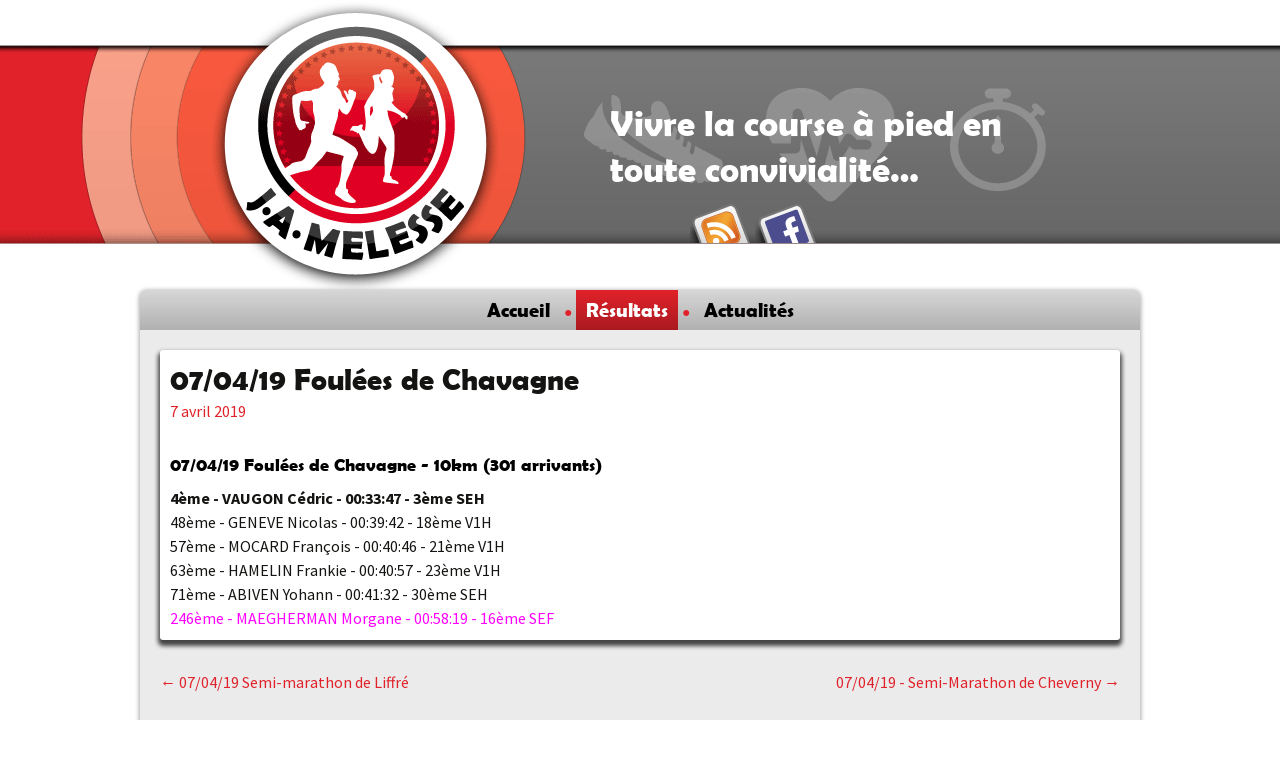

--- FILE ---
content_type: text/css
request_url: http://beta.jamelesseathletisme.fr/wp-content/themes/jamelesse/style.css?ver=2013-07-18
body_size: 5960
content:
/*!
Theme Name: JAMelesse
Theme URI: http://www.jamelesseathletisme.fr/
Description: Le th├¿me WordPress pour le site de jamelesseathletisme
Author: JAMelesse
Author URI: http://www.jamelesseathletisme.fr/
Version: 1.0
Tags: red

License:
License URI:

Th├¿me WordPress pour le site JAMELESSE Athletisme, www.jamelesseathletisme.fr.
*/@font-face{font-family:"BerlinFbDemiSans";src:url('fonts/berlinsansfbdemibold.eot?1422904078');src:url('fonts/berlinsansfbdemibold.eot?&1422904078#iefix') format('embedded-opentype'),url('fonts/berlinsansfbdemibold.woff?1422904078') format('woff'),url('fonts/berlinsansfbdemibold.woff2?1422904082') format('woff2'),url('fonts/berlinsansfbdemibold.ttf?1422904076') format('truetype'),url('fonts/berlinsansfbdemibold.svg?1422908157') format('svg')}*{-webkit-box-sizing:border-box;-moz-box-sizing:border-box;box-sizing:border-box}article,aside,details,figcaption,figure,footer,header,nav,section,summary{display:block}audio,canvas,video{display:inline-block}audio:not([controls]){display:none;height:0}[hidden]{display:none}html{font-size:100%;overflow-y:scroll;-webkit-text-size-adjust:100%;-ms-text-size-adjust:100%}html,button,input,select,textarea{font-family:"Source Sans Pro", Helvetica, sans-serif}body{color:#141412;line-height:1.5;margin:0}a{color:#ca3c08;text-decoration:none}a:visited{color:#ac0404}a:focus{outline:thin dotted}a:active,a:hover{color:#ea9629;outline:0}a:hover{text-decoration:underline}h1,h2,h3,h4,h5,h6{clear:both;font-family:"BerlinFbDemiSans", Bitter, Georgia, serif;line-height:1.3}h1{font-size:48px;margin:33px 0 10px 0}h2{font-size:30px;margin:25px 0 10px 0}h3{font-size:26px;margin:22px 0 10px 0}h4{font-size:20px;margin:25px 0 10px 0}h5{font-size:18px;margin:30px 0 10px 0}h6{font-size:15px;margin:20px 0 5px 0;font-style:italic}address{font-style:italic;margin:0 0 24px}abbr[title]{border-bottom:1px dotted}b,strong{font-weight:bold}dfn{font-style:italic}mark{background:#ff0;color:#000}p{margin:0 0 24px}code,kbd,pre,samp{font-family:monospace, serif;font-size:14px;-webkit-hyphens:none;-moz-hyphens:none;-ms-hyphens:none;hyphens:none}pre{background:#f5f5f5;color:#666;font-family:monospace;font-size:14px;margin:20px 0;overflow:auto;padding:20px;white-space:pre;white-space:pre-wrap;word-wrap:break-word}blockquote,q{-webkit-hyphens:none;-moz-hyphens:none;-ms-hyphens:none;hyphens:none;quotes:none}blockquote:before,blockquote:after,q:before,q:after{content:"";content:none}blockquote{font-size:18px;font-style:italic;font-weight:300;margin:24px 40px}blockquote blockquote{margin-right:0}blockquote cite,blockquote small{font-size:14px;font-weight:normal;text-transform:uppercase}blockquote em,blockquote i{font-style:normal;font-weight:300}blockquote strong,blockquote b{font-weight:400}small{font-size:smaller}sub,sup{font-size:75%;line-height:0;position:relative;vertical-align:baseline}sup{top:-0.5em}sub{bottom:-0.25em}dl{margin:0 20px}dt{font-weight:bold}dd{margin:0 0 20px}menu,ol,ul{margin:0 0 15px 0;padding:0 0 0 40px}ul{list-style-type:square}nav ul,nav ol{list-style:none;list-style-image:none}li>ul,li>ol{margin:0}img{-ms-interpolation-mode:bicubic;border:0;vertical-align:middle}svg:not(:root){overflow:hidden}figure{margin:0}form{margin:0}fieldset{border:1px solid #c0c0c0;margin:0 2px;padding:0.35em 0.625em 0.75em}legend{border:0;padding:0;white-space:normal}button,input,select,textarea{font-size:100%;margin:0;max-width:100%;vertical-align:baseline}button,input{line-height:normal}button,html input[type="button"],input[type="reset"],input[type="submit"]{-webkit-appearance:button;cursor:pointer}button[disabled],input[disabled]{cursor:default}input[type="checkbox"],input[type="radio"]{padding:0}input[type="search"]{-webkit-appearance:textfield;padding-right:2px;width:270px}input[type="search"]::-webkit-search-decoration{-webkit-appearance:none}button::-moz-focus-inner,input::-moz-focus-inner{border:0;padding:0}textarea{overflow:auto;vertical-align:top}table{border-bottom:1px solid #ededed;border-collapse:collapse;border-spacing:0;font-size:14px;line-height:2;margin:0 0 20px;width:100%}caption,th,td{font-weight:normal;text-align:left}caption{font-size:16px;margin:20px 0}th{font-weight:bold;text-transform:uppercase}td{border-top:1px solid #ededed;padding:6px 10px 6px 0}del{color:#333}ins{background:#fff9c0;text-decoration:none}hr{background:url(images/dotted-line.png) repeat center top;background-size:4px 4px;border:0;height:1px;margin:0 0 24px}.genericon:before,.menu-toggle:after,.featured-post:before,.date a:before,.entry-meta .author a:before,.format-audio .entry-content:before,.comments-link a:before,.tags-links a:first-child:before,.categories-links a:first-child:before,.edit-link a:before,.attachment .entry-title:before,.attachment-meta:before,.attachment-meta a:before,.comment-awaiting-moderation:before,.comment-reply-link:before,.comment-reply-login:before,.comment-reply-title small a:before,.bypostauthor>.comment-body .fn:before,.error404 .page-title:before{-webkit-font-smoothing:antialiased;display:inline-block;font:normal 16px/1 Genericons;vertical-align:text-bottom}.clear:after,.attachment .entry-header:after,.site-footer .widget-area:after,.entry-content:after,.page-content:after,.navigation:after,.nav-links:after,.gallery:after,.comment-form-author:after,.comment-form-email:after,.comment-form-url:after,.comment-body:after{clear:both}.clear:before,.clear:after,.attachment .entry-header:before,.attachment .entry-header:after,.site-footer .widget-area:before,.site-footer .widget-area:after,.entry-content:before,.entry-content:after,.page-content:before,.page-content:after,.navigation:before,.navigation:after,.nav-links:before,.nav-links:after,.gallery:before,.gallery:after,.comment-form-author:before,.comment-form-author:after,.comment-form-email:before,.comment-form-email:after,.comment-form-url:before,.comment-form-url:after,.comment-body:before,.comment-body:after{content:"";display:table}.screen-reader-text{clip:rect(1px, 1px, 1px, 1px);position:absolute !important}.screen-reader-text:focus{background-color:#f1f1f1;border-radius:3px;box-shadow:0 0 2px 2px rgba(0,0,0,0.6);clip:auto !important;color:#21759b;display:block;font-size:14px;font-weight:bold;height:auto;line-height:normal;padding:15px 23px 14px;position:absolute;left:5px;top:5px;text-decoration:none;width:auto;z-index:100000}button,input,textarea{border:2px solid #d4d0ba;font-family:inherit;padding:5px;margin:10px 0}input,textarea{color:#141412}input:focus,textarea:focus{border:2px solid #c3c0ab;outline:0}button,input[type="submit"],input[type="button"],input[type="reset"]{background:#e1222a;background-image:url('[data-uri]');background-size:100%;background-image:-webkit-gradient(linear, 50% 0%, 50% 100%, color-stop(0%, #e1222a),color-stop(100%, #f54047));background-image:-moz-linear-gradient(#e1222a,#f54047);background-image:-webkit-linear-gradient(#e1222a,#f54047);background-image:linear-gradient(#e1222a,#f54047);border:none;border-bottom:3px solid #e1222a;border-radius:2px;color:#fff;display:inline-block;padding:11px 24px 10px;text-decoration:none}button:hover,button:focus,input[type="submit"]:hover,input[type="button"]:hover,input[type="reset"]:hover,input[type="submit"]:focus,input[type="button"]:focus,input[type="reset"]:focus{background:#e1222a;background-image:url('[data-uri]');background-size:100%;background-image:-webkit-gradient(linear, 50% 0%, 50% 100%, color-stop(0%, #f54047),color-stop(100%, #e1222a));background-image:-moz-linear-gradient(#f54047,#e1222a);background-image:-webkit-linear-gradient(#f54047,#e1222a);background-image:linear-gradient(#f54047,#e1222a);outline:none}button:active,input[type="submit"]:active,input[type="button"]:active,input[type="reset"]:active{background:#e1222a;background-image:url('[data-uri]');background-size:100%;background-image:-webkit-gradient(linear, 50% 0%, 50% 100%, color-stop(0%, #e1222a),color-stop(100%, #f54047));background-image:-moz-linear-gradient(#e1222a,#f54047);background-image:-webkit-linear-gradient(#e1222a,#f54047);background-image:linear-gradient(#e1222a,#f54047);border:none;border-top:3px solid #b93207;padding:10px 24px 11px}.post-password-required input[type="submit"]{padding:7px 24px 4px;vertical-align:bottom}.post-password-required input[type="submit"]:active{padding:5px 24px 6px}::-webkit-input-placeholder{color:#7d7b6d}:-moz-placeholder{color:#7d7b6d}::-moz-placeholder{color:#7d7b6d}:-ms-input-placeholder{color:#7d7b6d}.entry-content img,.entry-summary img,.comment-content img,.widget img,.wp-caption{max-width:100%}.entry-content img,.entry-summary img,.comment-content img[height],img[class*="align"],img[class*="wp-image-"],img[class*="attachment-"]{height:auto}img.size-full,img.size-large,img.wp-post-image{height:auto;max-width:100%}embed,iframe,object,video{max-width:100%}.entry-content .twitter-tweet-rendered{max-width:100% !important}.alignleft{float:left}.alignright{float:right}.aligncenter{display:block;margin-left:auto;margin-right:auto}figure.wp-caption.alignleft,img.alignleft{margin:5px 20px 5px 0}.wp-caption.alignleft{margin:5px 10px 5px 0}figure.wp-caption.alignright,img.alignright{margin:5px 0 5px 20px}.wp-caption.alignright{margin:5px 0 5px 10px}img.aligncenter{margin:5px auto}img.alignnone{margin:5px 0}.wp-caption .wp-caption-text,.entry-caption,.gallery-caption{color:#220e10;font-size:18px;font-style:italic;font-weight:300;margin:0 0 24px}div.wp-caption.alignright img[class*="wp-image-"]{float:right}div.wp-caption.alignright .wp-caption-text{padding-left:10px}img.wp-smiley,.rsswidget img{border:0;border-radius:0;box-shadow:none;margin-bottom:0;margin-top:0;padding:0}.wp-caption.alignleft+ul,.wp-caption.alignleft+ol{list-style-position:inside}.gallery .gallery-item{float:left;margin:0 4px 4px 0;overflow:hidden;padding:0;position:relative}.gallery-columns-1 .gallery-item{max-width:100%;width:auto}.gallery-columns-2 .gallery-item{max-width:48%;max-width:-webkit-calc(50% - 14px);max-width:calc(50% - 14px);width:auto}.gallery-columns-3 .gallery-item{max-width:32%;max-width:-webkit-calc(33.3% - 11px);max-width:calc(33.3% - 11px);width:auto}.gallery-columns-4 .gallery-item{max-width:23%;max-width:-webkit-calc(25% - 9px);max-width:calc(25% - 9px);width:auto}.gallery-columns-5 .gallery-item{max-width:19%;max-width:-webkit-calc(20% - 8px);max-width:calc(20% - 8px);width:auto}.gallery-columns-6 .gallery-item{max-width:15%;max-width:-webkit-calc(16.7% - 7px);max-width:calc(16.7% - 7px);width:auto}.gallery-columns-7 .gallery-item{max-width:13%;max-width:-webkit-calc(14.28% - 7px);max-width:calc(14.28% - 7px);width:auto}.gallery-columns-8 .gallery-item{max-width:11%;max-width:-webkit-calc(12.5% - 6px);max-width:calc(12.5% - 6px);width:auto}.gallery-columns-9 .gallery-item{max-width:9%;max-width:-webkit-calc(11.1% - 6px);max-width:calc(11.1% - 6px);width:auto}.gallery-columns-1 .gallery-item:nth-of-type(1n),.gallery-columns-2 .gallery-item:nth-of-type(2n),.gallery-columns-3 .gallery-item:nth-of-type(3n),.gallery-columns-4 .gallery-item:nth-of-type(4n),.gallery-columns-5 .gallery-item:nth-of-type(5n),.gallery-columns-6 .gallery-item:nth-of-type(6n),.gallery-columns-7 .gallery-item:nth-of-type(7n),.gallery-columns-8 .gallery-item:nth-of-type(8n),.gallery-columns-9 .gallery-item:nth-of-type(9n){margin-right:0}.gallery-columns-1 .gallery-item:nth-of-type(1n),.gallery-columns-2 .gallery-item:nth-of-type(2n - 1),.gallery-columns-3 .gallery-item:nth-of-type(3n - 2),.gallery-columns-4 .gallery-item:nth-of-type(4n - 3),.gallery-columns-5 .gallery-item:nth-of-type(5n - 4),.gallery-columns-6 .gallery-item:nth-of-type(6n - 5),.gallery-columns-7 .gallery-item:nth-of-type(7n - 6),.gallery-columns-8 .gallery-item:nth-of-type(8n - 7),.gallery-columns-9 .gallery-item:nth-of-type(9n - 8){margin-left:12px}.gallery .gallery-caption{background-color:rgba(0,0,0,0.7);box-sizing:border-box;color:#fff;font-size:14px;line-height:1.3;margin:0;max-height:50%;opacity:0;padding:2px 8px;position:absolute;bottom:0;left:0;text-align:left;-webkit-transition:opacity 400ms ease;transition:opacity 400ms ease;width:100%}.gallery .gallery-caption:before{box-shadow:0 -10px 15px #000 inset;content:"";height:100%;min-height:49px;position:absolute;left:0;top:0;width:100%}.gallery-item:hover .gallery-caption{opacity:1}.gallery-columns-7 .gallery-caption,.gallery-columns-8 .gallery-caption,.gallery-columns-9 .gallery-caption{display:none}a{color:#e1222a}a:visited{color:#e1222a}a:focus{color:#e1222a}a:hover{color:#e1222a}a:active{color:#e1222a}.site{background-color:#fff}.site-main{position:relative;margin:0 140px;min-width:570px}.site-main .content-area{padding:20px}.central-content{display:-webkit-flex;display:flex}.content-area{-webkit-flex:1;flex:1}#tertiary{width:320px}.site-main .sidebar-inner{margin:0 auto;max-width:1040px}.site-footer{margin-top:20px;width:100%;background-color:#e1222a}.site-footer .widget{display:none}.site-footer .site-info{margin:0 auto;text-align:center;padding:20px 0}.site-footer .site-info a{color:#fff}.site-footer .site-info a:visited{color:#fff}.site-footer .site-info a:focus{color:#fff}.site-footer .site-info a:hover{color:#fff}.site-footer .site-info a:active{color:#fff}p,h3{margin:0}.ellipsis{overflow:hidden;text-overflow:ellipsis;white-space:nowrap}.site-footer a{padding-right:15px}.site-footer a:after{content:'|';width:30px;display:inline-block;text-align:right}.site-footer a:last-child:after{display:none}.site-header{position:relative;background:url("images/headers/bandeau-logo.png") no-repeat;background-position:center;margin:0 auto;height:290px}.site-header .home-link{display:block;margin:0 auto;width:300px;padding-left:120px}.site-header .home-link h1.site-title{display:none}.site-header .home-link h2.site-description{margin-top:0;padding-top:100px;display:block;width:430px;font-size:36px;color:white}.site-header #socials-buttons{margin:0 auto;margin-top:25px;width:400px;top:-14px;position:relative;padding-left:250px}.site-header #socials-buttons .social{display:inline-block;height:44px;width:62px}.site-header #socials-buttons .social#rss{background:url("images/rss.png") no-repeat}.site-header #socials-buttons .social#facebook{background:url("images/fbk.png") no-repeat}article{background-color:white;-moz-box-shadow:0 4px 4px 2px #444;-webkit-box-shadow:0 4px 4px 2px #444;box-shadow:0 4px 4px 2px #444;-moz-border-radius:3px;-webkit-border-radius:3px;border-radius:3px;padding:10px;margin-bottom:30px}article h1.entry-title{margin:0;font-size:30px}article .entry-meta span{margin-right:15px}article .entry-meta span.categories-links,article .entry-meta span.author{display:none}.content-area .widget{background-color:white;-moz-box-shadow:0 4px 4px 2px #444;-webkit-box-shadow:0 4px 4px 2px #444;box-shadow:0 4px 4px 2px #444;-moz-border-radius:3px;-webkit-border-radius:3px;border-radius:3px;padding:5px 0}.content-area .widget.widget_listcategorypostswidget{position:relative;margin-top:40px;margin-bottom:65px}.content-area .widget.widget_listcategorypostswidget h3{position:absolute;top:-38px}.content-area .widget.widget_listcategorypostswidget ul{padding-left:5px;margin-top:5px;list-style-type:none}.content-area .widget.widget_listcategorypostswidget ul li{padding-left:10px}.content-area .widget.widget_listcategorypostswidget ul li>h6:nth-child(2){margin-top:0}.content-area .widget.widget_listcategorypostswidget ul li:not(:first-child){margin-top:20px}.content-area .widget.widget_listcategorypostswidget>a:last-child{display:inline-block;text-align:right;width:100%;padding-right:25px}.content-area .widget.widget_listcategorypostswidget li i a{display:inline;font-weight:bold;font-size:20px}.content-area .widget.widget_listcategorypostswidget li>a{display:inline;font-weight:bold;font-size:20px}.widget_search{display:none}.sidebar-inner .widget{margin-right:15px;margin-top:50px;background-color:white;-moz-box-shadow:0 4px 4px 2px #444;-webkit-box-shadow:0 4px 4px 2px #444;box-shadow:0 4px 4px 2px #444;-moz-border-radius:3px;-webkit-border-radius:3px;border-radius:3px;padding:5px 0;position:relative}.sidebar-inner .widget h3{position:absolute;top:-38px}.sidebar-inner .widget_listcategorypostswidget{position:relative;margin-top:25px;-moz-box-shadow:none;-webkit-box-shadow:none;box-shadow:none;-moz-border-radius:0;-webkit-border-radius:0;border-radius:0;background-color:transparent}.sidebar-inner .widget_listcategorypostswidget h3{background:url("images/focus-top.png") no-repeat -6px;text-align:center;padding-top:10px;position:relative;top:auto}.sidebar-inner .widget_listcategorypostswidget ul{margin:0;padding:20px 40px 50px 40px;text-align:center;list-style-type:none;background:url("images/focus-bottom.png") no-repeat bottom}.sidebar-inner .widget_listcategorypostswidget ul li>a:first-child{display:none}.sidebar-inner .widget_listcategorypostswidget>a:last-child{position:absolute;bottom:22px;left:35px}.sidebar-inner .widget_my_em_widget ul{list-style-type:none;padding-left:5px}.sidebar-inner .widget_my_em_widget ul li{background:url("images/event.png") no-repeat;position:relative;height:60px;padding-left:60px;padding-top:10px}.sidebar-inner .widget_my_em_widget ul li .daynum,.sidebar-inner .widget_my_em_widget ul li .month{position:absolute;left:0;width:50px;text-align:center}.sidebar-inner .widget_my_em_widget ul li .daynum{top:17px;font-weight:bold;font-size:20px}.sidebar-inner .widget_my_em_widget ul li .month{color:#fff;top:0;font-size:13px}.sidebar-inner .widget_my_em_widget ul li .title{font-size:14px;font-weight:bold;text-decoration:none;font-size:18px}.sidebar-inner .widget_my_em_widget ul li.all-events-link{background:none;height:auto;text-align:right;padding-right:15px}.sidebar-inner .widget_my-slider-widget{padding:10px}.sidebar-inner .widget_my-slider-widget a.bottom-link{display:block;text-align:right}.sidebar-inner .widget_my-slider-widget .cycloneslider{margin:0 auto}.sociable{margin-top:20px}.site-main{-moz-box-shadow:0 1px 4px 1px #aaa;-webkit-box-shadow:0 1px 4px 1px #aaa;box-shadow:0 1px 4px 1px #aaa;-moz-border-radius:7px;-webkit-border-radius:7px;border-radius:7px;background-color:#ebebeb}.site-main #site-navigation .menu-toggle,.site-main #site-navigation .search-form{display:none}.site-main #site-navigation ul.nav-menu{-moz-border-radius-topleft:7px;-webkit-border-top-left-radius:7px;border-top-left-radius:7px;-moz-border-radius-topright:7px;-webkit-border-top-right-radius:7px;border-top-right-radius:7px;padding:0 10px;margin:0;background-image:url('[data-uri]');background-size:100%;background-image:-webkit-gradient(linear, 50% 0%, 50% 100%, color-stop(0%, #d7d7d7),color-stop(100%, #b1b1b1));background-image:-moz-linear-gradient(#d7d7d7,#b1b1b1);background-image:-webkit-linear-gradient(#d7d7d7,#b1b1b1);background-image:linear-gradient(#d7d7d7,#b1b1b1);font-family:"BerlinFbDemiSans", Bitter, Georgia, serif;text-align:center}.site-main #site-navigation ul.nav-menu li{position:relative}.site-main #site-navigation ul.nav-menu li.current-menu-ancestor>a,.site-main #site-navigation ul.nav-menu li.current-menu-parent>a,.site-main #site-navigation ul.nav-menu li.current_page_parent>a,.site-main #site-navigation ul.nav-menu li.current_page_ancestor>a,.site-main #site-navigation ul.nav-menu li.current-menu-item>a{background-image:url('[data-uri]');background-size:100%;background-image:-webkit-gradient(linear, 50% 0%, 50% 100%, color-stop(0%, #e1222a),color-stop(100%, #aa1a20));background-image:-moz-linear-gradient(#e1222a,#aa1a20);background-image:-webkit-linear-gradient(#e1222a,#aa1a20);background-image:linear-gradient(#e1222a,#aa1a20);color:#fff}.site-main #site-navigation ul.nav-menu li.current-menu-ancestor>a:visited,.site-main #site-navigation ul.nav-menu li.current-menu-parent>a:visited,.site-main #site-navigation ul.nav-menu li.current_page_parent>a:visited,.site-main #site-navigation ul.nav-menu li.current_page_ancestor>a:visited,.site-main #site-navigation ul.nav-menu li.current-menu-item>a:visited{color:#fff}.site-main #site-navigation ul.nav-menu li.current-menu-ancestor>a:focus,.site-main #site-navigation ul.nav-menu li.current-menu-parent>a:focus,.site-main #site-navigation ul.nav-menu li.current_page_parent>a:focus,.site-main #site-navigation ul.nav-menu li.current_page_ancestor>a:focus,.site-main #site-navigation ul.nav-menu li.current-menu-item>a:focus{color:#fff}.site-main #site-navigation ul.nav-menu li.current-menu-ancestor>a:hover,.site-main #site-navigation ul.nav-menu li.current-menu-parent>a:hover,.site-main #site-navigation ul.nav-menu li.current_page_parent>a:hover,.site-main #site-navigation ul.nav-menu li.current_page_ancestor>a:hover,.site-main #site-navigation ul.nav-menu li.current-menu-item>a:hover{color:#000}.site-main #site-navigation ul.nav-menu li.current-menu-ancestor>a:active,.site-main #site-navigation ul.nav-menu li.current-menu-parent>a:active,.site-main #site-navigation ul.nav-menu li.current_page_parent>a:active,.site-main #site-navigation ul.nav-menu li.current_page_ancestor>a:active,.site-main #site-navigation ul.nav-menu li.current-menu-item>a:active{color:#fff}.site-main #site-navigation ul.nav-menu>li{display:inline-block;height:40px}.site-main #site-navigation ul.nav-menu>li:last-child:after{content:''}.site-main #site-navigation ul.nav-menu>li:after{content:' \25CF';font-size:14px;color:#e1222a}.site-main #site-navigation ul.nav-menu>li a{-moz-transition:background-image 1s ease-in-out;-o-transition:background-image 1s ease-in-out;-webkit-transition:background-image 1s ease-in-out;transition:background-image 1s ease-in-out;color:#000;display:inline-block;padding:5px 10px;font-size:20px;height:40px;font-weight:bold}.site-main #site-navigation ul.nav-menu>li a:visited{color:#000}.site-main #site-navigation ul.nav-menu>li a:focus{color:#000}.site-main #site-navigation ul.nav-menu>li a:hover{color:#000}.site-main #site-navigation ul.nav-menu>li a:active{color:#000}.site-main #site-navigation ul.nav-menu>li a:hover{background-image:url('[data-uri]');background-size:100%;background-image:-webkit-gradient(linear, 50% 0%, 50% 100%, color-stop(0%, #d7d7d7),color-stop(100%, #ebebeb));background-image:-moz-linear-gradient(#d7d7d7,#ebebeb);background-image:-webkit-linear-gradient(#d7d7d7,#ebebeb);background-image:linear-gradient(#d7d7d7,#ebebeb);color:#e1222a}.site-main #site-navigation ul.sub-menu{-moz-box-shadow:0 3px 3px 3px rgba(0,0,0,0.2);-webkit-box-shadow:0 3px 3px 3px rgba(0,0,0,0.2);box-shadow:0 3px 3px 3px rgba(0,0,0,0.2);position:absolute;display:none;top:38px;left:0;float:left;width:180px;z-index:99999;padding:0}.site-main #site-navigation ul.sub-menu li{min-width:180px;height:40px}.site-main #site-navigation ul.sub-menu li a{background-image:url('[data-uri]');background-size:100%;background-image:-webkit-gradient(linear, 50% 0%, 50% 100%, color-stop(0%, #d7d7d7),color-stop(100%, #b1b1b1));background-image:-moz-linear-gradient(#d7d7d7,#b1b1b1);background-image:-webkit-linear-gradient(#d7d7d7,#b1b1b1);background-image:linear-gradient(#d7d7d7,#b1b1b1);line-height:1em;padding-top:9px;width:180px;overflow:hidden;text-overflow:ellipsis;white-space:nowrap}.site-main #site-navigation ul.sub-menu li.menu-item-has-children>a{border-right:2px solid #e1222a}.site-main #site-navigation ul.sub-menu li.menu-item-has-children.current-menu-item>a{border-right-color:black}.site-main #site-navigation ul.sub-menu ul{left:100%;top:0;display:none}.site-main #site-navigation ul li:hover>ul{display:block}.site-main .site-content h1.archive-title{font-size:24px;margin:0;margin-bottom:10px}.site-main .required{color:#e1222a}.site-main .nav-links a[rel='next']{position:absolute;right:20px}.site-main .comments-area ol.comment-list,.site-main .comments-area ol.children{list-style-type:none}.site-main .comments-area .comment-reply-title{margin-top:30px}.site-main .comments-area .comment-form>p{margin-top:2px}.site-main .comments-area .comment-form>p>label{display:inline-block;width:155px;text-align:right}.site-main .comments-area .comment-form .form-allowed-tags,.site-main .comments-area .comment-form code{font-size:12px}.site-main .comments-area .comment-form .form-submit{margin-top:15px}@-ms-viewport{width:device-width}@viewport{width:device-width}@media screen and (max-width: 400px){.site-main #site-navigation ul.nav-menu>li{display:block}.site-main #site-navigation ul.nav-menu>li:after{content:''}}@media screen and (max-width: 750px){.site-header{height:130px;background:url("images/logo-little.png") no-repeat center}.site-header .home-link{display:none}.site-header #socials-buttons{top:90px;padding-left:inherit}.site-main{min-width:inherit}.central-content{display:block}.central-content .content-area{margin-bottom:0;padding-bottom:0}#tertiary{width:auto;margin-left:20px}.sidebar-inner .widget_listcategorypostswidget h3{text-align:left;position:absolute;top:-50px;background:transparent}.sidebar-inner .widget_listcategorypostswidget ul{background:inherit}.sidebar-inner .widget_listcategorypostswidget{background-color:white;-moz-box-shadow:0 4px 4px 2px #444;-webkit-box-shadow:0 4px 4px 2px #444;box-shadow:0 4px 4px 2px #444;-moz-border-radius:3px;-webkit-border-radius:3px;border-radius:3px;padding:5px 0}}@media screen and (max-width: 1024px){.site-main{margin:0}}@media screen and (min-width: 1750px){.site-main{margin:0 300px}}
